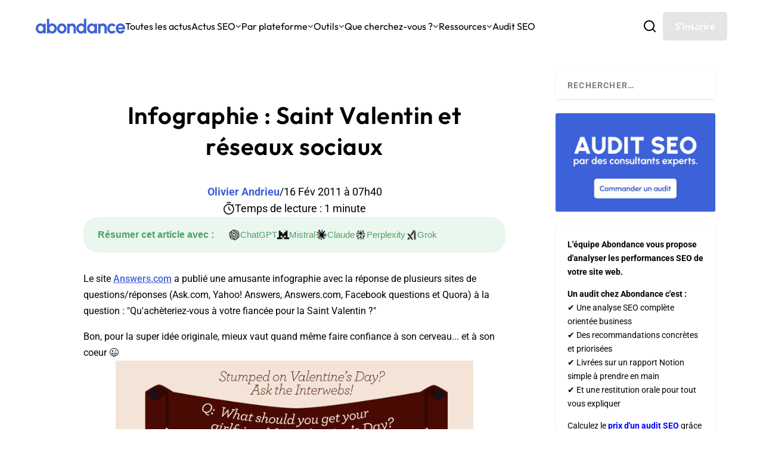

--- FILE ---
content_type: text/html; charset=utf-8
request_url: https://www.google.com/recaptcha/api2/anchor?ar=1&k=6Lew8McoAAAAAFsmlqwdUaHiTSVF_7IW8Z1rZogz&co=aHR0cHM6Ly93d3cuYWJvbmRhbmNlLmNvbTo0NDM.&hl=en&v=PoyoqOPhxBO7pBk68S4YbpHZ&size=invisible&anchor-ms=20000&execute-ms=30000&cb=jlhb7ko71lq2
body_size: 48778
content:
<!DOCTYPE HTML><html dir="ltr" lang="en"><head><meta http-equiv="Content-Type" content="text/html; charset=UTF-8">
<meta http-equiv="X-UA-Compatible" content="IE=edge">
<title>reCAPTCHA</title>
<style type="text/css">
/* cyrillic-ext */
@font-face {
  font-family: 'Roboto';
  font-style: normal;
  font-weight: 400;
  font-stretch: 100%;
  src: url(//fonts.gstatic.com/s/roboto/v48/KFO7CnqEu92Fr1ME7kSn66aGLdTylUAMa3GUBHMdazTgWw.woff2) format('woff2');
  unicode-range: U+0460-052F, U+1C80-1C8A, U+20B4, U+2DE0-2DFF, U+A640-A69F, U+FE2E-FE2F;
}
/* cyrillic */
@font-face {
  font-family: 'Roboto';
  font-style: normal;
  font-weight: 400;
  font-stretch: 100%;
  src: url(//fonts.gstatic.com/s/roboto/v48/KFO7CnqEu92Fr1ME7kSn66aGLdTylUAMa3iUBHMdazTgWw.woff2) format('woff2');
  unicode-range: U+0301, U+0400-045F, U+0490-0491, U+04B0-04B1, U+2116;
}
/* greek-ext */
@font-face {
  font-family: 'Roboto';
  font-style: normal;
  font-weight: 400;
  font-stretch: 100%;
  src: url(//fonts.gstatic.com/s/roboto/v48/KFO7CnqEu92Fr1ME7kSn66aGLdTylUAMa3CUBHMdazTgWw.woff2) format('woff2');
  unicode-range: U+1F00-1FFF;
}
/* greek */
@font-face {
  font-family: 'Roboto';
  font-style: normal;
  font-weight: 400;
  font-stretch: 100%;
  src: url(//fonts.gstatic.com/s/roboto/v48/KFO7CnqEu92Fr1ME7kSn66aGLdTylUAMa3-UBHMdazTgWw.woff2) format('woff2');
  unicode-range: U+0370-0377, U+037A-037F, U+0384-038A, U+038C, U+038E-03A1, U+03A3-03FF;
}
/* math */
@font-face {
  font-family: 'Roboto';
  font-style: normal;
  font-weight: 400;
  font-stretch: 100%;
  src: url(//fonts.gstatic.com/s/roboto/v48/KFO7CnqEu92Fr1ME7kSn66aGLdTylUAMawCUBHMdazTgWw.woff2) format('woff2');
  unicode-range: U+0302-0303, U+0305, U+0307-0308, U+0310, U+0312, U+0315, U+031A, U+0326-0327, U+032C, U+032F-0330, U+0332-0333, U+0338, U+033A, U+0346, U+034D, U+0391-03A1, U+03A3-03A9, U+03B1-03C9, U+03D1, U+03D5-03D6, U+03F0-03F1, U+03F4-03F5, U+2016-2017, U+2034-2038, U+203C, U+2040, U+2043, U+2047, U+2050, U+2057, U+205F, U+2070-2071, U+2074-208E, U+2090-209C, U+20D0-20DC, U+20E1, U+20E5-20EF, U+2100-2112, U+2114-2115, U+2117-2121, U+2123-214F, U+2190, U+2192, U+2194-21AE, U+21B0-21E5, U+21F1-21F2, U+21F4-2211, U+2213-2214, U+2216-22FF, U+2308-230B, U+2310, U+2319, U+231C-2321, U+2336-237A, U+237C, U+2395, U+239B-23B7, U+23D0, U+23DC-23E1, U+2474-2475, U+25AF, U+25B3, U+25B7, U+25BD, U+25C1, U+25CA, U+25CC, U+25FB, U+266D-266F, U+27C0-27FF, U+2900-2AFF, U+2B0E-2B11, U+2B30-2B4C, U+2BFE, U+3030, U+FF5B, U+FF5D, U+1D400-1D7FF, U+1EE00-1EEFF;
}
/* symbols */
@font-face {
  font-family: 'Roboto';
  font-style: normal;
  font-weight: 400;
  font-stretch: 100%;
  src: url(//fonts.gstatic.com/s/roboto/v48/KFO7CnqEu92Fr1ME7kSn66aGLdTylUAMaxKUBHMdazTgWw.woff2) format('woff2');
  unicode-range: U+0001-000C, U+000E-001F, U+007F-009F, U+20DD-20E0, U+20E2-20E4, U+2150-218F, U+2190, U+2192, U+2194-2199, U+21AF, U+21E6-21F0, U+21F3, U+2218-2219, U+2299, U+22C4-22C6, U+2300-243F, U+2440-244A, U+2460-24FF, U+25A0-27BF, U+2800-28FF, U+2921-2922, U+2981, U+29BF, U+29EB, U+2B00-2BFF, U+4DC0-4DFF, U+FFF9-FFFB, U+10140-1018E, U+10190-1019C, U+101A0, U+101D0-101FD, U+102E0-102FB, U+10E60-10E7E, U+1D2C0-1D2D3, U+1D2E0-1D37F, U+1F000-1F0FF, U+1F100-1F1AD, U+1F1E6-1F1FF, U+1F30D-1F30F, U+1F315, U+1F31C, U+1F31E, U+1F320-1F32C, U+1F336, U+1F378, U+1F37D, U+1F382, U+1F393-1F39F, U+1F3A7-1F3A8, U+1F3AC-1F3AF, U+1F3C2, U+1F3C4-1F3C6, U+1F3CA-1F3CE, U+1F3D4-1F3E0, U+1F3ED, U+1F3F1-1F3F3, U+1F3F5-1F3F7, U+1F408, U+1F415, U+1F41F, U+1F426, U+1F43F, U+1F441-1F442, U+1F444, U+1F446-1F449, U+1F44C-1F44E, U+1F453, U+1F46A, U+1F47D, U+1F4A3, U+1F4B0, U+1F4B3, U+1F4B9, U+1F4BB, U+1F4BF, U+1F4C8-1F4CB, U+1F4D6, U+1F4DA, U+1F4DF, U+1F4E3-1F4E6, U+1F4EA-1F4ED, U+1F4F7, U+1F4F9-1F4FB, U+1F4FD-1F4FE, U+1F503, U+1F507-1F50B, U+1F50D, U+1F512-1F513, U+1F53E-1F54A, U+1F54F-1F5FA, U+1F610, U+1F650-1F67F, U+1F687, U+1F68D, U+1F691, U+1F694, U+1F698, U+1F6AD, U+1F6B2, U+1F6B9-1F6BA, U+1F6BC, U+1F6C6-1F6CF, U+1F6D3-1F6D7, U+1F6E0-1F6EA, U+1F6F0-1F6F3, U+1F6F7-1F6FC, U+1F700-1F7FF, U+1F800-1F80B, U+1F810-1F847, U+1F850-1F859, U+1F860-1F887, U+1F890-1F8AD, U+1F8B0-1F8BB, U+1F8C0-1F8C1, U+1F900-1F90B, U+1F93B, U+1F946, U+1F984, U+1F996, U+1F9E9, U+1FA00-1FA6F, U+1FA70-1FA7C, U+1FA80-1FA89, U+1FA8F-1FAC6, U+1FACE-1FADC, U+1FADF-1FAE9, U+1FAF0-1FAF8, U+1FB00-1FBFF;
}
/* vietnamese */
@font-face {
  font-family: 'Roboto';
  font-style: normal;
  font-weight: 400;
  font-stretch: 100%;
  src: url(//fonts.gstatic.com/s/roboto/v48/KFO7CnqEu92Fr1ME7kSn66aGLdTylUAMa3OUBHMdazTgWw.woff2) format('woff2');
  unicode-range: U+0102-0103, U+0110-0111, U+0128-0129, U+0168-0169, U+01A0-01A1, U+01AF-01B0, U+0300-0301, U+0303-0304, U+0308-0309, U+0323, U+0329, U+1EA0-1EF9, U+20AB;
}
/* latin-ext */
@font-face {
  font-family: 'Roboto';
  font-style: normal;
  font-weight: 400;
  font-stretch: 100%;
  src: url(//fonts.gstatic.com/s/roboto/v48/KFO7CnqEu92Fr1ME7kSn66aGLdTylUAMa3KUBHMdazTgWw.woff2) format('woff2');
  unicode-range: U+0100-02BA, U+02BD-02C5, U+02C7-02CC, U+02CE-02D7, U+02DD-02FF, U+0304, U+0308, U+0329, U+1D00-1DBF, U+1E00-1E9F, U+1EF2-1EFF, U+2020, U+20A0-20AB, U+20AD-20C0, U+2113, U+2C60-2C7F, U+A720-A7FF;
}
/* latin */
@font-face {
  font-family: 'Roboto';
  font-style: normal;
  font-weight: 400;
  font-stretch: 100%;
  src: url(//fonts.gstatic.com/s/roboto/v48/KFO7CnqEu92Fr1ME7kSn66aGLdTylUAMa3yUBHMdazQ.woff2) format('woff2');
  unicode-range: U+0000-00FF, U+0131, U+0152-0153, U+02BB-02BC, U+02C6, U+02DA, U+02DC, U+0304, U+0308, U+0329, U+2000-206F, U+20AC, U+2122, U+2191, U+2193, U+2212, U+2215, U+FEFF, U+FFFD;
}
/* cyrillic-ext */
@font-face {
  font-family: 'Roboto';
  font-style: normal;
  font-weight: 500;
  font-stretch: 100%;
  src: url(//fonts.gstatic.com/s/roboto/v48/KFO7CnqEu92Fr1ME7kSn66aGLdTylUAMa3GUBHMdazTgWw.woff2) format('woff2');
  unicode-range: U+0460-052F, U+1C80-1C8A, U+20B4, U+2DE0-2DFF, U+A640-A69F, U+FE2E-FE2F;
}
/* cyrillic */
@font-face {
  font-family: 'Roboto';
  font-style: normal;
  font-weight: 500;
  font-stretch: 100%;
  src: url(//fonts.gstatic.com/s/roboto/v48/KFO7CnqEu92Fr1ME7kSn66aGLdTylUAMa3iUBHMdazTgWw.woff2) format('woff2');
  unicode-range: U+0301, U+0400-045F, U+0490-0491, U+04B0-04B1, U+2116;
}
/* greek-ext */
@font-face {
  font-family: 'Roboto';
  font-style: normal;
  font-weight: 500;
  font-stretch: 100%;
  src: url(//fonts.gstatic.com/s/roboto/v48/KFO7CnqEu92Fr1ME7kSn66aGLdTylUAMa3CUBHMdazTgWw.woff2) format('woff2');
  unicode-range: U+1F00-1FFF;
}
/* greek */
@font-face {
  font-family: 'Roboto';
  font-style: normal;
  font-weight: 500;
  font-stretch: 100%;
  src: url(//fonts.gstatic.com/s/roboto/v48/KFO7CnqEu92Fr1ME7kSn66aGLdTylUAMa3-UBHMdazTgWw.woff2) format('woff2');
  unicode-range: U+0370-0377, U+037A-037F, U+0384-038A, U+038C, U+038E-03A1, U+03A3-03FF;
}
/* math */
@font-face {
  font-family: 'Roboto';
  font-style: normal;
  font-weight: 500;
  font-stretch: 100%;
  src: url(//fonts.gstatic.com/s/roboto/v48/KFO7CnqEu92Fr1ME7kSn66aGLdTylUAMawCUBHMdazTgWw.woff2) format('woff2');
  unicode-range: U+0302-0303, U+0305, U+0307-0308, U+0310, U+0312, U+0315, U+031A, U+0326-0327, U+032C, U+032F-0330, U+0332-0333, U+0338, U+033A, U+0346, U+034D, U+0391-03A1, U+03A3-03A9, U+03B1-03C9, U+03D1, U+03D5-03D6, U+03F0-03F1, U+03F4-03F5, U+2016-2017, U+2034-2038, U+203C, U+2040, U+2043, U+2047, U+2050, U+2057, U+205F, U+2070-2071, U+2074-208E, U+2090-209C, U+20D0-20DC, U+20E1, U+20E5-20EF, U+2100-2112, U+2114-2115, U+2117-2121, U+2123-214F, U+2190, U+2192, U+2194-21AE, U+21B0-21E5, U+21F1-21F2, U+21F4-2211, U+2213-2214, U+2216-22FF, U+2308-230B, U+2310, U+2319, U+231C-2321, U+2336-237A, U+237C, U+2395, U+239B-23B7, U+23D0, U+23DC-23E1, U+2474-2475, U+25AF, U+25B3, U+25B7, U+25BD, U+25C1, U+25CA, U+25CC, U+25FB, U+266D-266F, U+27C0-27FF, U+2900-2AFF, U+2B0E-2B11, U+2B30-2B4C, U+2BFE, U+3030, U+FF5B, U+FF5D, U+1D400-1D7FF, U+1EE00-1EEFF;
}
/* symbols */
@font-face {
  font-family: 'Roboto';
  font-style: normal;
  font-weight: 500;
  font-stretch: 100%;
  src: url(//fonts.gstatic.com/s/roboto/v48/KFO7CnqEu92Fr1ME7kSn66aGLdTylUAMaxKUBHMdazTgWw.woff2) format('woff2');
  unicode-range: U+0001-000C, U+000E-001F, U+007F-009F, U+20DD-20E0, U+20E2-20E4, U+2150-218F, U+2190, U+2192, U+2194-2199, U+21AF, U+21E6-21F0, U+21F3, U+2218-2219, U+2299, U+22C4-22C6, U+2300-243F, U+2440-244A, U+2460-24FF, U+25A0-27BF, U+2800-28FF, U+2921-2922, U+2981, U+29BF, U+29EB, U+2B00-2BFF, U+4DC0-4DFF, U+FFF9-FFFB, U+10140-1018E, U+10190-1019C, U+101A0, U+101D0-101FD, U+102E0-102FB, U+10E60-10E7E, U+1D2C0-1D2D3, U+1D2E0-1D37F, U+1F000-1F0FF, U+1F100-1F1AD, U+1F1E6-1F1FF, U+1F30D-1F30F, U+1F315, U+1F31C, U+1F31E, U+1F320-1F32C, U+1F336, U+1F378, U+1F37D, U+1F382, U+1F393-1F39F, U+1F3A7-1F3A8, U+1F3AC-1F3AF, U+1F3C2, U+1F3C4-1F3C6, U+1F3CA-1F3CE, U+1F3D4-1F3E0, U+1F3ED, U+1F3F1-1F3F3, U+1F3F5-1F3F7, U+1F408, U+1F415, U+1F41F, U+1F426, U+1F43F, U+1F441-1F442, U+1F444, U+1F446-1F449, U+1F44C-1F44E, U+1F453, U+1F46A, U+1F47D, U+1F4A3, U+1F4B0, U+1F4B3, U+1F4B9, U+1F4BB, U+1F4BF, U+1F4C8-1F4CB, U+1F4D6, U+1F4DA, U+1F4DF, U+1F4E3-1F4E6, U+1F4EA-1F4ED, U+1F4F7, U+1F4F9-1F4FB, U+1F4FD-1F4FE, U+1F503, U+1F507-1F50B, U+1F50D, U+1F512-1F513, U+1F53E-1F54A, U+1F54F-1F5FA, U+1F610, U+1F650-1F67F, U+1F687, U+1F68D, U+1F691, U+1F694, U+1F698, U+1F6AD, U+1F6B2, U+1F6B9-1F6BA, U+1F6BC, U+1F6C6-1F6CF, U+1F6D3-1F6D7, U+1F6E0-1F6EA, U+1F6F0-1F6F3, U+1F6F7-1F6FC, U+1F700-1F7FF, U+1F800-1F80B, U+1F810-1F847, U+1F850-1F859, U+1F860-1F887, U+1F890-1F8AD, U+1F8B0-1F8BB, U+1F8C0-1F8C1, U+1F900-1F90B, U+1F93B, U+1F946, U+1F984, U+1F996, U+1F9E9, U+1FA00-1FA6F, U+1FA70-1FA7C, U+1FA80-1FA89, U+1FA8F-1FAC6, U+1FACE-1FADC, U+1FADF-1FAE9, U+1FAF0-1FAF8, U+1FB00-1FBFF;
}
/* vietnamese */
@font-face {
  font-family: 'Roboto';
  font-style: normal;
  font-weight: 500;
  font-stretch: 100%;
  src: url(//fonts.gstatic.com/s/roboto/v48/KFO7CnqEu92Fr1ME7kSn66aGLdTylUAMa3OUBHMdazTgWw.woff2) format('woff2');
  unicode-range: U+0102-0103, U+0110-0111, U+0128-0129, U+0168-0169, U+01A0-01A1, U+01AF-01B0, U+0300-0301, U+0303-0304, U+0308-0309, U+0323, U+0329, U+1EA0-1EF9, U+20AB;
}
/* latin-ext */
@font-face {
  font-family: 'Roboto';
  font-style: normal;
  font-weight: 500;
  font-stretch: 100%;
  src: url(//fonts.gstatic.com/s/roboto/v48/KFO7CnqEu92Fr1ME7kSn66aGLdTylUAMa3KUBHMdazTgWw.woff2) format('woff2');
  unicode-range: U+0100-02BA, U+02BD-02C5, U+02C7-02CC, U+02CE-02D7, U+02DD-02FF, U+0304, U+0308, U+0329, U+1D00-1DBF, U+1E00-1E9F, U+1EF2-1EFF, U+2020, U+20A0-20AB, U+20AD-20C0, U+2113, U+2C60-2C7F, U+A720-A7FF;
}
/* latin */
@font-face {
  font-family: 'Roboto';
  font-style: normal;
  font-weight: 500;
  font-stretch: 100%;
  src: url(//fonts.gstatic.com/s/roboto/v48/KFO7CnqEu92Fr1ME7kSn66aGLdTylUAMa3yUBHMdazQ.woff2) format('woff2');
  unicode-range: U+0000-00FF, U+0131, U+0152-0153, U+02BB-02BC, U+02C6, U+02DA, U+02DC, U+0304, U+0308, U+0329, U+2000-206F, U+20AC, U+2122, U+2191, U+2193, U+2212, U+2215, U+FEFF, U+FFFD;
}
/* cyrillic-ext */
@font-face {
  font-family: 'Roboto';
  font-style: normal;
  font-weight: 900;
  font-stretch: 100%;
  src: url(//fonts.gstatic.com/s/roboto/v48/KFO7CnqEu92Fr1ME7kSn66aGLdTylUAMa3GUBHMdazTgWw.woff2) format('woff2');
  unicode-range: U+0460-052F, U+1C80-1C8A, U+20B4, U+2DE0-2DFF, U+A640-A69F, U+FE2E-FE2F;
}
/* cyrillic */
@font-face {
  font-family: 'Roboto';
  font-style: normal;
  font-weight: 900;
  font-stretch: 100%;
  src: url(//fonts.gstatic.com/s/roboto/v48/KFO7CnqEu92Fr1ME7kSn66aGLdTylUAMa3iUBHMdazTgWw.woff2) format('woff2');
  unicode-range: U+0301, U+0400-045F, U+0490-0491, U+04B0-04B1, U+2116;
}
/* greek-ext */
@font-face {
  font-family: 'Roboto';
  font-style: normal;
  font-weight: 900;
  font-stretch: 100%;
  src: url(//fonts.gstatic.com/s/roboto/v48/KFO7CnqEu92Fr1ME7kSn66aGLdTylUAMa3CUBHMdazTgWw.woff2) format('woff2');
  unicode-range: U+1F00-1FFF;
}
/* greek */
@font-face {
  font-family: 'Roboto';
  font-style: normal;
  font-weight: 900;
  font-stretch: 100%;
  src: url(//fonts.gstatic.com/s/roboto/v48/KFO7CnqEu92Fr1ME7kSn66aGLdTylUAMa3-UBHMdazTgWw.woff2) format('woff2');
  unicode-range: U+0370-0377, U+037A-037F, U+0384-038A, U+038C, U+038E-03A1, U+03A3-03FF;
}
/* math */
@font-face {
  font-family: 'Roboto';
  font-style: normal;
  font-weight: 900;
  font-stretch: 100%;
  src: url(//fonts.gstatic.com/s/roboto/v48/KFO7CnqEu92Fr1ME7kSn66aGLdTylUAMawCUBHMdazTgWw.woff2) format('woff2');
  unicode-range: U+0302-0303, U+0305, U+0307-0308, U+0310, U+0312, U+0315, U+031A, U+0326-0327, U+032C, U+032F-0330, U+0332-0333, U+0338, U+033A, U+0346, U+034D, U+0391-03A1, U+03A3-03A9, U+03B1-03C9, U+03D1, U+03D5-03D6, U+03F0-03F1, U+03F4-03F5, U+2016-2017, U+2034-2038, U+203C, U+2040, U+2043, U+2047, U+2050, U+2057, U+205F, U+2070-2071, U+2074-208E, U+2090-209C, U+20D0-20DC, U+20E1, U+20E5-20EF, U+2100-2112, U+2114-2115, U+2117-2121, U+2123-214F, U+2190, U+2192, U+2194-21AE, U+21B0-21E5, U+21F1-21F2, U+21F4-2211, U+2213-2214, U+2216-22FF, U+2308-230B, U+2310, U+2319, U+231C-2321, U+2336-237A, U+237C, U+2395, U+239B-23B7, U+23D0, U+23DC-23E1, U+2474-2475, U+25AF, U+25B3, U+25B7, U+25BD, U+25C1, U+25CA, U+25CC, U+25FB, U+266D-266F, U+27C0-27FF, U+2900-2AFF, U+2B0E-2B11, U+2B30-2B4C, U+2BFE, U+3030, U+FF5B, U+FF5D, U+1D400-1D7FF, U+1EE00-1EEFF;
}
/* symbols */
@font-face {
  font-family: 'Roboto';
  font-style: normal;
  font-weight: 900;
  font-stretch: 100%;
  src: url(//fonts.gstatic.com/s/roboto/v48/KFO7CnqEu92Fr1ME7kSn66aGLdTylUAMaxKUBHMdazTgWw.woff2) format('woff2');
  unicode-range: U+0001-000C, U+000E-001F, U+007F-009F, U+20DD-20E0, U+20E2-20E4, U+2150-218F, U+2190, U+2192, U+2194-2199, U+21AF, U+21E6-21F0, U+21F3, U+2218-2219, U+2299, U+22C4-22C6, U+2300-243F, U+2440-244A, U+2460-24FF, U+25A0-27BF, U+2800-28FF, U+2921-2922, U+2981, U+29BF, U+29EB, U+2B00-2BFF, U+4DC0-4DFF, U+FFF9-FFFB, U+10140-1018E, U+10190-1019C, U+101A0, U+101D0-101FD, U+102E0-102FB, U+10E60-10E7E, U+1D2C0-1D2D3, U+1D2E0-1D37F, U+1F000-1F0FF, U+1F100-1F1AD, U+1F1E6-1F1FF, U+1F30D-1F30F, U+1F315, U+1F31C, U+1F31E, U+1F320-1F32C, U+1F336, U+1F378, U+1F37D, U+1F382, U+1F393-1F39F, U+1F3A7-1F3A8, U+1F3AC-1F3AF, U+1F3C2, U+1F3C4-1F3C6, U+1F3CA-1F3CE, U+1F3D4-1F3E0, U+1F3ED, U+1F3F1-1F3F3, U+1F3F5-1F3F7, U+1F408, U+1F415, U+1F41F, U+1F426, U+1F43F, U+1F441-1F442, U+1F444, U+1F446-1F449, U+1F44C-1F44E, U+1F453, U+1F46A, U+1F47D, U+1F4A3, U+1F4B0, U+1F4B3, U+1F4B9, U+1F4BB, U+1F4BF, U+1F4C8-1F4CB, U+1F4D6, U+1F4DA, U+1F4DF, U+1F4E3-1F4E6, U+1F4EA-1F4ED, U+1F4F7, U+1F4F9-1F4FB, U+1F4FD-1F4FE, U+1F503, U+1F507-1F50B, U+1F50D, U+1F512-1F513, U+1F53E-1F54A, U+1F54F-1F5FA, U+1F610, U+1F650-1F67F, U+1F687, U+1F68D, U+1F691, U+1F694, U+1F698, U+1F6AD, U+1F6B2, U+1F6B9-1F6BA, U+1F6BC, U+1F6C6-1F6CF, U+1F6D3-1F6D7, U+1F6E0-1F6EA, U+1F6F0-1F6F3, U+1F6F7-1F6FC, U+1F700-1F7FF, U+1F800-1F80B, U+1F810-1F847, U+1F850-1F859, U+1F860-1F887, U+1F890-1F8AD, U+1F8B0-1F8BB, U+1F8C0-1F8C1, U+1F900-1F90B, U+1F93B, U+1F946, U+1F984, U+1F996, U+1F9E9, U+1FA00-1FA6F, U+1FA70-1FA7C, U+1FA80-1FA89, U+1FA8F-1FAC6, U+1FACE-1FADC, U+1FADF-1FAE9, U+1FAF0-1FAF8, U+1FB00-1FBFF;
}
/* vietnamese */
@font-face {
  font-family: 'Roboto';
  font-style: normal;
  font-weight: 900;
  font-stretch: 100%;
  src: url(//fonts.gstatic.com/s/roboto/v48/KFO7CnqEu92Fr1ME7kSn66aGLdTylUAMa3OUBHMdazTgWw.woff2) format('woff2');
  unicode-range: U+0102-0103, U+0110-0111, U+0128-0129, U+0168-0169, U+01A0-01A1, U+01AF-01B0, U+0300-0301, U+0303-0304, U+0308-0309, U+0323, U+0329, U+1EA0-1EF9, U+20AB;
}
/* latin-ext */
@font-face {
  font-family: 'Roboto';
  font-style: normal;
  font-weight: 900;
  font-stretch: 100%;
  src: url(//fonts.gstatic.com/s/roboto/v48/KFO7CnqEu92Fr1ME7kSn66aGLdTylUAMa3KUBHMdazTgWw.woff2) format('woff2');
  unicode-range: U+0100-02BA, U+02BD-02C5, U+02C7-02CC, U+02CE-02D7, U+02DD-02FF, U+0304, U+0308, U+0329, U+1D00-1DBF, U+1E00-1E9F, U+1EF2-1EFF, U+2020, U+20A0-20AB, U+20AD-20C0, U+2113, U+2C60-2C7F, U+A720-A7FF;
}
/* latin */
@font-face {
  font-family: 'Roboto';
  font-style: normal;
  font-weight: 900;
  font-stretch: 100%;
  src: url(//fonts.gstatic.com/s/roboto/v48/KFO7CnqEu92Fr1ME7kSn66aGLdTylUAMa3yUBHMdazQ.woff2) format('woff2');
  unicode-range: U+0000-00FF, U+0131, U+0152-0153, U+02BB-02BC, U+02C6, U+02DA, U+02DC, U+0304, U+0308, U+0329, U+2000-206F, U+20AC, U+2122, U+2191, U+2193, U+2212, U+2215, U+FEFF, U+FFFD;
}

</style>
<link rel="stylesheet" type="text/css" href="https://www.gstatic.com/recaptcha/releases/PoyoqOPhxBO7pBk68S4YbpHZ/styles__ltr.css">
<script nonce="SgBrXvgPgkuhgYx3lMKOeg" type="text/javascript">window['__recaptcha_api'] = 'https://www.google.com/recaptcha/api2/';</script>
<script type="text/javascript" src="https://www.gstatic.com/recaptcha/releases/PoyoqOPhxBO7pBk68S4YbpHZ/recaptcha__en.js" nonce="SgBrXvgPgkuhgYx3lMKOeg">
      
    </script></head>
<body><div id="rc-anchor-alert" class="rc-anchor-alert"></div>
<input type="hidden" id="recaptcha-token" value="[base64]">
<script type="text/javascript" nonce="SgBrXvgPgkuhgYx3lMKOeg">
      recaptcha.anchor.Main.init("[\x22ainput\x22,[\x22bgdata\x22,\x22\x22,\[base64]/[base64]/[base64]/[base64]/[base64]/UltsKytdPUU6KEU8MjA0OD9SW2wrK109RT4+NnwxOTI6KChFJjY0NTEyKT09NTUyOTYmJk0rMTxjLmxlbmd0aCYmKGMuY2hhckNvZGVBdChNKzEpJjY0NTEyKT09NTYzMjA/[base64]/[base64]/[base64]/[base64]/[base64]/[base64]/[base64]\x22,\[base64]\x22,\[base64]/CgMOTw73DoSMUa2FqDRNVw41vwqYvw5w6SsKUwoZHwoI2wpDCpsONAsKWDzF/[base64]/DlRvDuMKKYsO8wpLDtizCs8ORwpMzwrIywpRxAW3CiksjF8OFwoUMe1/[base64]/[base64]/IFQowqzDlQvCucKGw5khwolhGkLCocOrbcOVVCgkAMO4w5jCnkbDtEzCv8Kyd8Kpw6lGw7bCvigUw6kcwqTDtcO7cTMew7dTTMKGNcO1PzxSw7LDpsOJWzJ4wpbCoVAmw6J4CMKwwrMGwrdAw4EvOMKuw5ovw7wVTDE/QcO0wqkMwqfCu3YLRUbDrAFzwo/DmcOHw5Arwo3CjFVBQMOvd8KyfX8uwogLw5XDp8OAK8OywroIw7sVR8Kiw6RddSJQCMKyB8Ksw4LDgMOFCsKEZ0/DnEhPLjlTUE1PwpnChMOWNMK8HcOaw5bDlQbCgiDCsl5OwqtDw4PDiURaHD1sdMOKCiVcw7/CpGbCm8KRw4pvwpXCq8K3w6rCoMK5wq98wo3ChHhqw6vCu8K+w4bCtMO8w4zDtDs/woN6w6/Cm8OgwqnDu2rCvsO4w5FgOiwtKAfDiDV9LB3DijLDnzFoZsK3wrzDukLCoX1LM8KYw7tHIcKrJCjCisKYwqsuJ8OJNQ3DtsO/wqjCncOcw4jCnjrCsGUuGyQBw4DDmcOcH8Kqa2BzFMOFw5V/w4TCtsO8wobDksKKwr/DlsKJDFHCq0kBwrJOw6nDlcOcViLClxV6wpx4w6/DucO+w7jCu0U3wqXChz4iwqBTUVfClMKtw4vCgcO4JRVuV0pjwqbCssOWNg3DmxYDw7bCr0VqwpTDmsOhTUnCn0XChEfCojDCucKgXcKPw6IwGsKlR8Otw7oXQcO+wrNkGMKGw6t6RyvDmsK1YsOmw49YwoFhDsK5wozDucOJwprChsKkYxp9JmVCwqtIem/Cvm9ewpnCm20HXX/[base64]/ChsKlU8KKay4uw6/DmsKjwqIhSWdIwo7Cu0rDrsOmCMKRwoFdGk/DkC/DqkAWwrMRMgpkwrxjw77DvsKaPmHCs0PCkMOKbh/[base64]/bgBRwqxJw5XDnxvCkcKmw6pwHxXCnMKFw4DCgAFAJ8KbwobDgG3DoMKkw68Iw6V/HlDCn8KVw5zDi37CsMKiecOwOjJfwo3CgT4aTwQQwqFLw7jCscO4wr/DgcO1wrXDg0rClcKHw6kyw7siw709JMO7w6fCi1LCmyTCtCVvKMKRFMKOC1gxw6YXXsO7wqYCwrF7W8Kpw6gnw6F1esOuw45qKMOKPcOIwqYOwrgyGcOKwrhPSShcWFN/[base64]/DsMKNwoXClXnCnU81w6J9BsK+BcOATsK2wr0Rw4DDhEsWw4ppw6bCsMKRw6VGw4dLwo7DlMKNXzokwrJuFMKUfsOufcOtQirDsQgDVcOdw5zCj8O/[base64]/Cm0pJUcKmIcO9fMK+CcK6w7nDg2HClsOUIXM0wptFPcOiLXQlPMK7C8ORw4rCvMOgw63Cu8OjFcKtfBJcw4PCvcKHw6pkwp3DvHPCh8OEwpvCsHLCnBfDr1kTw7/CtUAqw5rCqUzDkGlkwqHDsWrDgMKLSlzChsKkwpB9bMKUB20pTcKew64+w4rDucK/[base64]/CtXfCm2lmHsKRw7zCijMJw6JywrnCvwRFOWZpKVwpw5/CoRbClMKAZBvCl8OdSj9Twr0/wo9bwoE6wpXDk08xw5rDpxzCqcOND2nCjXE/wpjCiBohAB7CgBQ2KsOsQEXDml0Mw43DqMKEw4AEZ3rDjEZRH8KMEcOXwqTDqQ3CunTDhcOkfMK8w7DCgMKhw5ljBEXDlMO0XMKzw4xwMMOfw79nwqjCmcKqPMKSw70vw5kmJcO+cFHCocOewrBRw47CisOkw63DhcOTNQ/DnMKrJQnCnXLDrUrClMKPw54ARsOPekhAcglIfWkyw5PCow1Yw6rDkkLDksO9wp0yw7DCrjQzIwbDum8nC2vDpG47w7IrACjCt8OxwpbCsRp6w4FJw5zDocKswq3CqC7CrMOpwqgnwrPCpcKzfsOPcE8Jw4E1PsOnesKPHztBfsKfw4vCpQ/DpEt7w5wLD8Obw7fCkcKYw70eGcOhw6/Cq2TCvEo3ZmwEw4F5E2PCt8KowqVPNS8YQFsPwrN1w7MCIcKwHTxTw6Zgw4dJWDjDgcO0wp9qw6nCnkJycMOAZn96ZcOmw4/DuMOZIMKbWsO+bMK6w6kdSCtWwqZnCVfCvyHCn8KUw6YGwr06wpMnJlbClcKgcRMcwpfDncK/wowpwpfDoMO0w5RJdQoNw7Anw7bCscKQX8OJwpRRYcKEw6RLPsOnw4tRADzCmlzClS/CmMKPTsKpw77DlTpIw6I/w6gawoppw5hbw5xGwr8CwrLCrjzCujbCghXCk1lfwqVOY8KzwrpEAjtPOQUew5FFwo4awrPCuxBaKMKUSsK1e8O7w5nDh2ZvDcOuwqnClsK0w5DCs8KRw7XDujt0w4I/HC7Cp8KOw6BtT8K1Q0F2wqljQcO9wozClXUfw77CpXjDnsOHw5cQOzHCgsKRwoggABXDv8OQQMOgT8Opw7sow48mJAvDkMK4KMOMBsK1AXDDtg5qw4jDrMKHNH7CiTnClW14wqjCkT86ecOTM8OZw6LDj24vwpLDuWvDgE7CnEnDqn/ClDDDp8KzwpkYWsKRZWLDtyrCtMO6XMOLDEHDvEbCgmHDmgbCu8OLNg5AwrB/w5HDrcK8w4nDt0XChcOIw6XCh8KhanTCoDTCucOFGMKWScOoScKufMKtw6zDksO/[base64]/DqMO/w43Cg8K5QQNnQMKsw4c9w4XCpnNkWsKpw4bCqsOxPR1BCsOEw4xZwo/[base64]/DisOFCcOkLcKgPU8ydg83NcOqw7I7KgPCiMKvX8KDdcKGwrvDgMO1wo1yL8K+IMK2ETJEWcKNfMK8RcKpw45HAMO9wqnDqsOjdWbDi1zDt8KpFMKbwrwsw4PDvsOHw4nChcKfIHrDo8OOOVXDmMKAw5LCpMKpWkrCm8KGasKHwrk+w7nDg8OlXkbCvmNbOcKRwqLCuV/[base64]/[base64]/Dl0BiBMO6w6wyATjDqjhmwrHCv8KBGcKhScKHw6wBVsOyw5HCrcOgw5pKYMKQworDsQBgTsKlwprCjBTCuMKCTnFoSsODIMKQwpF3CcKJwr1wAFQWwqg1wqEEwpzCgALDhMOEaW8tw5ZCw5haw5tCwqMKZcKsW8KhFsOXwoIzwokiwq/DujxtwpxMwqrCrmXCp2VYCzA9w55zasOWwqfCgMO7w43DhcK2w7hkwpkzw7Etw4cDw6nDk3/[base64]/e1Qffw04w5xta8OuwpHDsRLDsmzCl0kLBMODGMKvw6bDs8K5RU7DssKVRmPDpsO2B8OVLDstfcOywqLDosKVwpTCr2fDr8O7OMKlw4vCqcK/TsKSO8KXwrZyKXFFw4jCvF/DuMO2W3nCjnHCqXpuw53DojkSKMOBwrDDsELCnUpNw7k9wpXCuUrCvwzDq1vDgcK1FcO/w6VcbMK6E0nDv8KYw6fDr20FIMOewpXDvkPCkGpLY8KZb1bDocKvcCbChzbDiMKzFcK7w7d3PR3DqCHCpDAYw5PDsGTCi8Orwqg1SG92RRheOwEVK8Ocw74PREXDi8Ohw77DjsOCw4zDlz/Do8KbwrLDicOQw68Xb1nDuU8sw4nDisOKIMOBw7vDihzCp3g9w78iwpp2T8OZwo/Cu8OcYCpzBhvDmjh+wpzDkMKAw4BeR3jDlk4Mw4BRT8OkwrzCtEsYw4NedMOTwp8vwp93Zy9Iw5UbDxxcFDfCq8K2w5gnw6PDjX87FcKMX8K2woEXOCbCixQow5oNRsOiwrhrC1jDh8ORwoUDTnEww6nDglcsOmYswpZfe8Kge8OcCHxzAsOCNj3Dul/CihUMFip1VMOgw7zChg1Ow6k5CGcwwqJ1TG3Cpk/Ct8OXc0N0ecOSHcOtwqgQwobCu8KmUFRHw6PDn1p4wqNeBMOLKh0gRCMIecKsw6nDtcO6wqzClMOBw5N5woMBTAPDscOAN0fCj21HwpFALsKzwqbClcOYw4TDksO0wpM0wokMwqrDn8KHDsO/woPDqXg5U1TCuMKdw7pYw4hlwqcgw67CpiYrQANjOUJKdMOFDsOFd8KPwq7CmcKyRMOHw7xpwo1ew5M4KQTCsBpAXxnDkQHCucKLw57CumpQQsOVw4zCucKzbcOhw4rCnm9twqPCp0A0wp87EcKkVl3CqX4VYMOofMOKHcK0wq5swpxQd8K/[base64]/ChUFowpUaesOoVyRcMcKbQMO0w5zDvlLCqFR6MGPCp8ONKnUJClBEw67Cm8OUHMKWwpMfw69TRXg9TcObGcKUw5zCo8KPO8OXwpkswoLDgWzDncOMw57DlHQ1wqJGw7nDssKDdjFSEcKfO8KsU8KCwpl8w7RyMSfCjyoFasKKw5w5w5rDqnbChQjCpkfCpMO/wpHDjcOnRQJuVMOOw67DqsOiw5LCpcOyJm3CvU3Dg8OXdcKZw4NZwpnCmMOcwpBHwrNjVw5Uw7HDicOxJcOww69+woDDln/[base64]/XcOidMK5Sw9wcjXCmRDCoMOpwrXDgDEvw7zDtcKqR8KvJMOXRsKVwovCqVjDusO8w49hw61hwrXCmgXCpGBrCcO1wqTCt8KywqpIOMOdwpfDqsOiPxLCskbDrT7CgmELLhTDg8O/[base64]/CiDXCpC07w7/DiGvDnhrDjWnCg8Kvwo/[base64]/wrnDsXvDgXBgODl8wq3DnUvDsAnCgcKhHkTCrcO0egfCh8OHLzMlUi52FCk/[base64]/CkxjDrMOyfMOuMRl1w4fCqyIxwoNJU8O+DmnCtMKvw5N/[base64]/DsMKNw7FZw7LDoMK7TsKjw5l3w6jCqMOPH8KtA8KSwpjCuDfCvcKQIsKfw5Jew4sbZ8OSw4Q+wrozw6bDhADDrGfDoAdnfcO/QsKYM8Kbw7MBR2QJIsKUNSvCsjhWBcKhw6ddAhkuwqHDrWvCqcKmd8KrwrTCsE3CgMOVw6/CrD8Ew7/Cj3HDscOIw7B0b8KUOsOIw7fCoGVMV8Ofw6A1K8OUw4dIwqFUJEltw77CjMOwwoI0UsOMw4PCqBwaQ8OCw4FxdMK6w64II8KgwqfDk3DCm8OiEcOkOUXCqGItw5/Dv1nDtjhxw6dTaB5qdDpMw5NpYxgqw6XDgA0OLMOYRMKgFSp5CTbDt8Kfwp1LwprDn2AnwqHCtS5QF8KXasKhalHCrVTDm8KtE8KnwqfDo8OUK8K4TMO1GwE7w4tUwrbCkwJhcsO/wqIcw5/ChsKOO3DDlMOswpVFLkLCtgp7wo3Ds3jDvsO7LsO5WMONWMKfGBnDuWokU8KHYsOGw7DDoUBsLsOtwoR0XCzDp8OAw4zDt8O1ElFBwq/ChnTDlDITw4l3w5VmwpPCuiNpw5hfwpYXw6LCocKJwp9hKCNzNFURWHzCg2TDrcOqwqo9wocWD8Oew4p5YB9Jw78kw7nDt8KTwrB4NUfDp8KJL8OLN8Kiw6TCn8OOE1rDpnwLZ8KrWsOnw5HChn1/BB4IJcOYYcKPDcKrwoVIwonDjcKXFQLDg8KrwoERw48ew5rCpR00w6U4TT0ew6TCgV1wKUgFw5/DoQsPdW3CoMOwDQnCmcOtwrQOwohpfsOzJWFMY8OGP2B9w69IwooHw4jDsMOAw4EGDCNbwo9+FMOJwoTCr2xdUQZsw6gIFDDCvsOJwqAbwpRcwpbDl8OqwqJvwrFNwoDDisOaw7/[base64]/[base64]/DsBjCiWVsEcOdw54PGFwMJcO7MMOfJjPDnEnCohomwpbCpGZ6w5XDuytcw7/Clz8KVCQ3IDjCrsKZCB1dNMKPcwYbw5ZNK3Z6Y1cvTHBjwrfDicKFwqzDgFrDhClUwpIAw5DCvH/Cv8OKw6o2JwMTJcOYw5rDg0hyw6vCtcKBQ2fDhMOkFMKPwqgKw5XDk2UAfhQpK2HCukJ9LMOiwow/w4pXwoNrwojCucOFw4Vtc1IQF8O9w6dnSsKpQcOpNR7DhGUHw7bCmF3DncKuVHPDn8OCwoPCrEFhwpfChMKVXsO/wqPDoHcFL1fCksKgw4zChsKZCQFsYRUXbMKfwpbCqcKqw5bDg0/DmgHDlMKHw6HDmQ9pXcKcSMOgcn9bU8O3woxlwoQJakzDvsOcbgxSesOnw6XDggA6w6pDMlMFHUDCnmrCo8Kfw6jDjMK3LRHDksO3w7/DlMK/[base64]/[base64]/CmMOjw7zCgMKUVMOuYMKsK39Ow6l7wrPCoXhhZcOAfXfDg3jCqMKqOSrCg8KAIMOpUCprFMK+CMO/OVDDmAJ/wpEJwotnb8K9w5TDm8KzwqTCosKLw7hWwqpDw5XCg0jCq8OpwqDDnTXCksOkwrkiW8KVSinCocOoU8KUS8Kiw7fCnyzCgcOhcsKqO3wNw4DDl8KYw5w+LcKSw4XCmR/DlMKWEcKsw7ZLw4PCgcOywqLCmS8/wo4Ew7HDuMKgHMKAw6HDpcKOFsOEciJzw6FbwrBBwrzDsBzCrsO9bREcw6nDi8KGSiNRw6zCusOmw5IKwqzDhMOEw6zDrnlCU3HCky8owpbDgcOEMxvCmcOpQcKYMsO5wojDgz04w63DgxF1OR/CnsOhd3xDSAJcwpZsw6R1CMKqa8K7chU6MCLDjcKlJjoWwok0w4tkJMOOTUYXwpfDtypFw6bCv3dRwrDCtsKUXA5dDzQ3DTg2w5PDh8Obwr5gwpLDmVvDgcKgIcOHK1bDscK5dMKMw4XChR3Ct8OcR8KdZFrCim7Dh8OJMw3CuifDtsKXVcK4OlUhUH1JPn/CgcKNw49ywo5/Pyo/w7jCgMKcw4PDrMKpwoHChy8+LMOIPx3DlQtGw5jCvMO3TcOGw6bCvQ/Di8KWwqV4HMKwwqrDrsO8bCEuaMKGw4/CvnhCTUhxw7TDrsKow5IwXWvCrcK9w4nDn8KqwozCrglbw71+w4zCgAvDosO6Py1lCkcjw4l8ScK/w6l8UWLDjcKtwpbDo1MlAMK1eMKBw7w9w71oBMKzOkDDgjUyIMKTw5JWwoADHSE6wrUqQ2vCmjzCgMKUw7ddMsKcKUHDm8OywpDCjT/CkMKtw4DDvMOsGMOnJxXCusK4w4HCgh8lNk7Dl1XDqwvDlcKDcFtXX8K6MsONa10oHSoXw7pZOjLChW9oFHxFKcOfUz7DicOLwp7DmiEWD8OdbH7CiRzDuMKbIm55wrxrMFfCmVEfw4zCgznDo8KMeyXCksOlw6IcGMO9I8ObZUrCrBMLwojDoj3Co8Kjw53Dl8K/Jm1hwoMXw5JtMsOYK8OzwpfChE9dw7vCrR9jw5jDvWLCugQBw5RcOMOzQ8KawrINJRTDlG0GLsKcI1vCgcKWw79YwpBBw4IvwoXDlMOJw4rCn1/DuH5PGcOWV3tKVWzDlkhuworCqSLCrMOIOTkpw4A+JFhjw5zCjcOwP0vCjkMZWcOwIsK1J8KGU8OWwr9dwrrCqBszP0zDsmDCslfCv2BuecO5w5kELcOtJlokw47DoMOhIlpRUsObDcKrwrfCgg/[base64]/woh/[base64]/LGHClhMxR8O5B8KxZhnClMO4QsOjw402wpXCjhbDsRMFDT9SdmLDr8OYTnzDj8KfEcKhdWRda8Kaw6JzY8KLw6hEw7bCpxzCm8K8amPCmzzDkFLDu8K0w7dVZ8ONwo/Dn8OfE8OwworDl8KKwoFBworCvcOEACtww6TDvGc+QCHCnMKBFcOILhskYMKNC8KWUEMtwp5cQg/Ckw3CqA/DmMKGRMKIMsOFwp9DVBc0w7dZFMKzQxUCDgDCr8KywrEMSFsKw7tBw6TCgTbDksO5woXDsRcQdhE9cSxKw6www65ow6MhQsOKXsOZL8K6c35bbh/CniMBdsOpHiEmwrXDtBB4wrbCl23DrkfChMKLw6bCmcKWMsONEMOsB23Dqy/Co8K4w7PCiMK3BxjDuMOQFMK6wp3DtyTDq8K/EcK+EVZoMgU6KcOZwqXCr1vCvMOYFcKjwpjCgwPCkMOPwpMkwoAQw7cNZsK2ICXCuMK1w4TDksKZw5A5wqo+OQ7DtHUlasKUwrHDtWbCn8KaZ8OyNMKEw5dlw5nDuSfDsU5EYMKkQcOZJ2RpBsKqQsKlwpo3FcKOU2TDqcOAw5TDosKBNn/DgnVTR8KvdwTCj8Onw5JYw65CLShbSMK7J8Kuw7jCh8ONwq3CvcOrw5DCh2LCusOhw41YMWHDj3HCvcOkLsOmw4zClWcdw6/[base64]/ChihywqcRw5vCnHvCiBTDm8O0w55WKsOkw4TCnD0KY8O0w5IOw6Jra8KlZ8KLw6FJXh4fwroUwpMCOAQmw4kDw6J7wrgPw7AbCz8oFDJjwpMeWyJOH8OuUGzDhF9OOkBew5ZuYMK/ZVbDv3DCpQV3em/DvcKfwq15T3fCjnLDmm/[base64]/OVwUwqrCoWpNEMOxw6NNw48Uw6JzZsOaw5HCh8Kww541JcOSIVDDlA/DnMOEwqDDhnLCp2/Dq8K0w7bCow3DhznDlifDgcKHwojCucOoIMKvw78LE8OhQMK+NsOAH8KDwpoQw6ccw4zDkcKnwp5mSsKXw6bDuTBDb8KXw7I9wqIBw6ZPw6hET8KLCsOVB8OWLhAvNht7WBHDsR7DvsKAKsOawot4diY3D8O/[base64]/[base64]/[base64]/DgsOHw6/[base64]/CoMKbTsOqOCzDsMKgUcOzOB04wp4yPcKnVUljwpwedj9Yw5oWwphqDsKBHMO6w7h2X0TDmXLCuT5dwo/CtMKhw5xDIsK+w6/DoSrDiQfCuGljScKjw5XCsDnCgsK0FcO4DMOiw7khwoBeJWFeNg/Dh8OzDxPDmMO8wpPCpsONEWMSZMKSw5IEwo7CpmBbOgZUwrwJw4Mcej9SdMKjw7ZqQyLCk0bCtRcAwoPDi8Otw4wWw7LDpC1Lw4DDv8KSZ8O3MlA6TgkUw7rDqhnDsmR/Tz7DmsOrbsK6wqVxw6MCJcONwr7Cil3DoSlUw7Y+fMKWVMKSw4LCr1xVwrxwegrDhsOww7XDhGPDr8OpwqFkw74TFkrCu2wvQGTCkHLCmMOOBcOVHcK4wp3CvcOlwpV4L8KewptSeG/[base64]/CtMKKZ249woQNbMONw5Mgw5bCmS3CmQ/CiDvDncOpIMKlwpzDqQDDssOXwq7DhXZ1LsKEDMKnw4XDuWnDrsKkQcK9w6HCkcO/[base64]/NsO6w7s3SFfDjSrCtF7Cm8KKwpXDmER5Y1Afw7xCKjfDsSB9wpgCCsK2w67Dq3PCu8O4wrBKwrrCrcKvV8KsZUPCh8O6w4zDnsOPUcOew47CkMKSw5sVwpw4wq9jwq/Dk8OUw5s7wpHDq8Kjw77Djz5IPsOyfMK6Z2fDgXUmw4rCvVwFw7TDsDVIwpUDw4DCkzzDoWp0DMKVwrhiNMO2HMKdIMKIwroKw7jCqhjCg8KdElAGAnbDvFXDtH1ZwqInFMO0XnMmMcO2wqzDmWt0wrk1wqHCuCUTw5/Dr0RIdDfCvsKPwolkXMOEw7PCpMOkwrJ3CV7Dq201NW9TPcO8cl5ABQfCp8OJdGBFcGgTw5DCvMOKwobCusODQ2YbJMKFw48Bwr44wprDpsO5NgbDmTNfdcO4cwTCpcKHJjzDgMOdO8Kzw6BawpfDmRTDhQ/CmBLCri/Cq2/DhMKeCEYSw4t8w448LMKXMcORNiNLGA3ChjjCkU3Dj3LDuUXDiMKvwoR8woLCocKvPFrDo3DCt8KbLSbCu1nDqsK/[base64]/E8KkwoNVYlPDkFHCokYhw44ME2TCgMOew4fDkz7DusKJT8Ogw4N+SyNeaRvCjx0Bwr/Cv8OrWGTDrsKHbwx8E8KDw5rDkMKDwqzDmgjDq8KdGXvDlsO/w7ISwo3DnRvChsO9cMO/wpc4fXYlwqnCmhpicxnCiixrUFo2w4cbw6fDvcOnw64GPBAkKxV8wo/Ch2LCvmM4H8OPDCbDqcORaxTDiDLDgsK/XDhXdcKYw57DqF41w6/[base64]/[base64]/[base64]/w6TChiAVw4ZZDcO9w7NpwqXCkwktc8OGwrLCuMO5GcODK1ZaJC87cQrDi8ORS8O0DsOtw6IvbsOlCcOeT8K9PsKVwqLCvgvDuTt8GCjCqsKEfw7DmcONw7fCuMOHGAzDh8O3fgxlQE/DjEFrwo7CtcKARcOaesOcw4PDjyLCnGxHw4nDicK0LzzDrko/ZhvCkF0WDyRQeHfCnEtRwq0RwqMPclYDwoc2bcOuacOXcMOcwp/CrMKHwpnCiFjDhS5fw712w4g9OXrCqXzCm1wnKcOsw6MOQ3zClsKOdMKyKMKWXMKxEMOcw5TDgWzCtmLDv291R8KRaMOhGcO2w4xoC0BqwqUbT2ETXcOMOW0DF8OVdRoswq3CsDkjZzJQKsKhw4ccVVTCmMOHMMKEwp7DkhsiecOvw7U1bsK/IUVxwrBPMQTCnsOnQcOcwp7DtArDiCMrw4RZXsK3w6/Cg0t5AMOYwqJvVMOowqwAwrTCtcKITHrCl8KkHRzDnxIXwrAqUsKaE8KnEcKVw5Eyw4LDrAJZw69ww4Mcw74GwoJOdsKXF2Z2wodMwqYFDw3CgMOLw5TCgSshw5xXOsOQw4nDpsKhfmhxw5DChE/Cij7DjsK9ZRQMw6/DsGUGw6vDth0OXBHDtcO1w51Iw4nDksO/[base64]/CgsOpWRrDpyjDg294QcOsw7vCjcKxQjRhwrcMwqXCtR4HU3jDoBkdwolYwplHdhInL8K0w7TCl8KfwqQgw5/DgcKQdTrClcK9w4lfwrzCqDLCnMOrAwvClcK6w5JWwrw6wpTCqMK8wqczw6zCvG3DhsOowpVJOhnCnMK3SkDDu1ATREPCvMO0CMKwYsOBw5c/[base64]/wrXDk2RuVy/Dp8OZWHh9PcOPKMKJw7RhWEXDnMKAOsOFUC7DlkXCpcK4w7DCmkpGwpcjwpVew7TDqg/Cr8KaATomwrM8woTDtMKAwqTCrcOpwqtswoDDqMKZwonDr8K4wrLDqjnCrWNQCR0RwovDucOow50SF1o4GDrDujw8FcKuw4Yaw7zDvcKIw6PDgcOsw4glw6U5D8OlwqsQw6ZVA8OVw4/CoXnCnMKBw5/DqMObTcKuSMOZw4h3ZMKUAcKWd0HDksKew7vCvmvCg8KQwqY/wofCj8KtwoXCv1B8woHDucOnI8KFXcO5FMKFP8O+w4oKwrvCnMKZwpzCqMOuw7HCnsK3U8KKw6Ibw7pIG8KNw48nwqfDsiQaHAgrw5MAwr92JFpEU8ODw4XCi8Onw4/DmjfDkR5nIcKHcsKBSMOow5fCusOQWzTCpF1eNS3Dn8OrMMOxAkUGd8O5JlfDjMO9NMK+wqTDsMOBFsKDw5TDi0/[base64]/CpsOfQcOlew7DrMOiw58nLcK6w7Zmw4gSXyZ1b8OuCE3DuinCkMOgKcO/ADjCucOUwoxtwpMTwq/Du8OmwpvDulccwp12wrEDcsK1DsOMaBwxD8Kuw4jCkiByVnzDhsOibipXfMKFSTkzwrN+eQTDhcKvCcKUQgPDukvDrlsVD8KLwpsoDlZUI3/CocK6QnnDisKLwo5eOMO8wpLDmsO7dsOgYsK6wpvCvMK0wrDDiS9iw6fDisKjb8KVYsKCesKEM2fClEvDrMOtF8OPPCcCwoV4wrnCokrDjmYfGcKGL2PChGIgwqQpFGPDpz/[base64]/wqLCg3BVKMOCw70mw6ZLw4NuDMKRR8OZHcOjS8Klwr0iwp4pw5YoccOjPMKiLMOiw5rCicKIwrHDozh5w4HDrGEYXcO3E8K6asKREsOJFyw3dcOhw5XDqcOFwqvChMOIWV8VV8KOfSBhwrrDicOywojCgsKiWsKNEicLaFd3LmNQSsKdEcK1w5nDgcOVwq4PwonChcO/wp8mQcO+KMKUacO5w7R5wp3CrMK5w6HDpsOMwrReZHfChwvCg8O9bCTDpMKdw4XDk2TDpkTChsO6wrJ5PcOUWcO/w5/CsRnDrBQ6wqDDmMKRVsOWw5vDvsOUwqR5FMKsw5PDv8OVdcKqwrN4UcKkdizDnMKiw5TCuzkTw7rDqcKLfUbDtkjDgMKZw4Nxw6koKsORw497eMO4ahbCg8KROxvCrDTDlgJLdcObaFXDrXfCqSrCrnbCmHrCr3sMUsKFccKbwpzCm8K1wqjDqj7DrknCil/CnsK5w6cDFxLDtmDCoxbCsMKVB8O2w7RiwqQuWcKueW9/[base64]/J8K2N8O+OC1Hw6siw4/Dllo9w7jDjmRKS8OwfmvCscOLGMOTYUoQFsOcw58Xw788w6TDqhzDhwV1w5oxPWzCgMO/w4/[base64]/RsKENMKRecK+RDDDpSLCvSXCjVvCgMOSJQvDsVDDicO9wpEvwpHCiR5wwrTDpcOGZsKGUFRKUQ06w4ZgVsKIwqfDk3NWIcKTwrwUw7AsTFfCi0IeZmMnGCbCqn5rfz3DgzfDgllHwp/DpWlmw7bCssKUUFlqwrzCo8Kvw6ZOw649w5d4TcOJwqXCpDbDpgfCoX9Yw7nDkH/Dj8O5wp8Uwr8ISsK6wrbClcOLwp10w74Hw4HDhijCrBgIaBnCkcOHw73DjsKVK8Oow4PDpWTDqcOYdcOGMnIiw5fCgcKPPHcHdcKbeCchw6h8wrxDw4ckbsOnTkjClcKDwqEkcsKhNy5Uw41/wrnClx1XZMOPI0rCicKpNVTCg8OgHxt1wpVUw6RPR8KcwqvCv8OlZsOxSwU9w6jDg8OVw7ssJsKqwp18woPDkGQkAcOFSHHDlsOjRVDDl2LCqFjCg8KSwrfCuMK7Lz7Ci8OzfwcGwrUxDj1Qw4IGSX7CmzXDhAMFbMO+SMKQw7PDt3/DksOKw7vDhnbDkmvDlHrCoMKww5pIw54cR2YQO8KzwqfCly7DpcOwwqTCsjR+IkhXT37CmxFOw6DCrRo7wrJ0MlnChcKww67DqsOvVT/[base64]/DssKKwpcDwp1GFn/[base64]/[base64]/[base64]/wpNkMMKedMOFw5PCuChUwqxnw7/CqXDCgUTDosOqHEnDtgjDsnxvwrw5eQ/Dp8K5wqgBLcOhw6zDkkvCllHCox9uAsOIfMO5LMOwBSEPX3BKwpsMworDrkgLIMOTwr/DgsKFwrY3bMO3GcKIw54Sw74aIMKJwrnDnybCtj/Ct8OwNQfCkcKxCsK5w6jCjkMbE1nDunPCtMOzw4NUAMO5C8Oswr8+w4p/[base64]/DiDh9fHNgw61owrNGRMOcB3vCpXrDj8OlwrnCogcPw5TDgcKUwoLCksOKaMOjeT3CjsKywrTCtcODw5Rowp3CmAMgLE9/w7rDiMK5Zi1jD8K7w5hFbGDCosKyAVnCpUFQwqRrwoh5w75iFw87w4zDq8K9fy7DvxYSw7vCmBA3dsKew6DDgsKNwp1jw71YecOtD2/CnBTDjU85P8OFwoNew53Dlw5jw6pJXcKSwqHCgsKOBnnCv0law4rCrUNWw61hUHjCvS7DhsOQw7HCpUzCuGrDsxdyVcKWwrTCnMOAw6/Cohp7w5PDqMOTLy/ClcO5wrXCjsOgaklXwrLCnFE9P1IVw4TDrMOewpDCkG1JLFXDszDDo8KmLMKONG9mw6LDjcK+UsKRwpt/w5Fiw7bCvF/CsHkWOADDn8OfJcKxw5kVw6jDpWfCggMWw5TCu0PCu8OSBkcxFgdLa0DDll58wrPDgmjDt8Oiw63DhxfDgcOhQcKHwp/CgMO9NMOMMADDtTJzeMOuWlvDkMOrS8KKIMK1w4TCicOJwpMRw4fCsUjClmxkenRJcETDjBvDsMOVRsOFw4TCiMKkwqLDkMOVwp9sYV0OYSwqRVs1Y8OAwonCqg7DgEwbwrpjwpbDqcKaw5Yjw5DCvcKnZggnw6YOSsKMR3zDp8OkBMKXeDJXw63DmA/DtsKFcGA2PcKSwqbDkAImwrfDksOEw65aw4zCqwBYN8K9V8OJBTPCkMKiRFNuwoIFZcOWOkTDtFdfwpEaw7sOwqFZQgLCnhDCo3fDrSjDuEPDnsOrKy9yMhktwrnDlkA1w7rCksO3w5EMwo/DhsOCe2Ilw4pqwrV9VcKjAlLCp23DtMKTZHAcIVPCkcKyWDrDrW43w5t6w5Rff1QTZGTCp8O6ZXnCsMKwSsK0bMOYwo1TecKIVlsEwpPCtXHDijIww5Q5cCtJw5h8woDDmXHDmQc4DHtyw7jDocOQw54hwoQdFMKnwr98wo3CksOrwqrDsD3DtMO9w4XCpmEdMj/[base64]/DjjTDocOZwqM5wqtWHsK8w74/w7RnSsKywqYoIMOhVRpNPsOiDcODaB1nw7lLwqLCr8OKwpV8wpLChhPDsAxuPhTClxHDnMK5wq9Sw4HDkXzCjhQmwrvClcKOw7HCuyIZwpTCoFLClsK/XsKGw4vDmMKXwoPDrVM4wqxiwpfCpMOUNMKHwrzCiRopFyBtUMKrwokdRycCwq13T8KXw4LCkMO0EwvDvMONdsKyWMOeO2AxwpLCi8KTa1HCqcKnMQbCssKFb8KYwqQee3/CosKAwo/Du8Oyc8Kdw4caw6lXAjEQAUJpw7zCq8OCbUFeBcOew4nCn8OwwoI4woLDsHBBPcKqw75vLl7ClMKKw73ClU/Dn17DmsKZw7lVVCR3w5Eew5vDksKjw7QBwpzDlzg0wpPCnMOWBVhqwpVfw5IAwr4CwqEhDMOBwo59fUgKBkTCl24ZOX8Mwo/[base64]/[base64]/ChzDDu8OJw4/CgDVNEMKuTjAyVsOQBsOGwrPDkMORw5AAw4LCusO3eG7DhmtnwozDkXxTe8K6wrV0wo/CmxjCq2N1czs5w5fCg8Oqwp1twrUGw7DDnsKSEnPCscKkw6Flw44hGsORMAfDrcOXw6TCiMOvwr3CvGkIw4DDqiMSwoZGUAbCqcONAQ5GBQUoasKbTMOGAzdNNcK8wqfCpHhtw6gWMHTCkllEw77DskvDpcOZcAAkw63DgSdJwrvCqg1CYn/DoxvCghnCr8OowqjDk8OwWVXDojrDp8OWLiRLw63Con8CwrY/aMKzMcOuQgl7wo9Ic8KgDi4zwpIiwp3Dr8KANsOfWSrCkQvCr1HDgXbDvcKcw7LDrMOHwoY/AcO7G3VGIktUQRfCnBzCt3TDiXnDrVIvLMKBJsK6woTCmETDjFzDlMKba0PDkcKvAMKYwo/DgMKWCcO+McKnwp5GYGJ1wpfDj3rCtsKzw6XCnyjDpibDiytdw4rCtMOtwpcuecKJw4zCjjTDm8OcLwnDtsO3wpB9R3l5IMKtMWc+w4BzTMO7worChMKwKMKcw5rDpMKEwq7CujxvwpZ1wr4xw5zCqcOUbHjDhUvCpMKoOmMSwopZwoZ/N8OjehghwpDCgcOFw7MgCAc7WsKTS8K4J8KMZzgWw41Hw7pSM8KMYsOAC8OlIsO0w6JUw4zCn8KMw7zCrlMfBsOSw4Agw4TCjsKwwp9iw7xNIG87fcOPwq9Jw4EXVzTDkG7DscOtFgLDi8ORwqnCsD7DmXJbfzELBUnCh2nCtsKvdRV+wpHDscKEJCp/WMOcAwwFwqQ0wopqP8OjwoXDgkl6w5YmK2HCsiTDr8KDwo8SD8OAUMOjwoIVeT7Dm8KPwo/DncKWw6PCvMKTUgPCv8KZPcKNw40AWgMeAg7DnMOKw6HDjMK+w4HDrXFAXVh1WFXCrsOKTcK1TMO5w7/DhcO6wopMdMKBdMKbw4nDncOAwo3CmCIuMcKVNiMwMMKtw59CesKBeMK7w5jCv8KQFjonGEXCvcOpd8KhS1AJTCXDksOoGzxOOjhLwotWw6xcDsOPwoVIw4fDmSZoc0fCtcKhw5N/wrofBgo0w4zDsMKxSsKzch3CicOZw5rCqcO8w6bCgsKUwp/CoGTDvcK0wphnwoTChcKkTVjCgjxPVsO6wojDv8O3wq8Mw5xBUMO5w7ZzPMO5FMOGwrvCvRdLwq/[base64]/Chl8gWX7Cj8OlH8OUFFc2w7rCrAzCu0V2w7xawqHCoMKEQi9delhtfMKEe8O9d8OCwp/DnsKSw4k5w6o5DnrCqsOOeXUAwrHCtcK7EyZ2TsK+Vi/Dv2gHw6hZDMOxwqs+wqdYZiV3BkMewrAKLMKbw4vDqD0IUxrCncOgaGDCpcKuw7FPNRhJGFLDq07CkcKPwofDp8K1EMO/w4IJwrvDisK3EsKOQMOOJR4yw61YccOfwrRCwpjCuEXCtMOYMcKFwqPDgDvDhE3DusKKfXlMwrcPcz/CvArDlwHCv8K9Dy52wrDDrFDCkcOCw7nDn8KnPgkOecOtwonCnATDjcKSISN6wroFwo/[base64]/[base64]/[base64]\x22],null,[\x22conf\x22,null,\x226Lew8McoAAAAAFsmlqwdUaHiTSVF_7IW8Z1rZogz\x22,0,null,null,null,1,[21,125,63,73,95,87,41,43,42,83,102,105,109,121],[1017145,246],0,null,null,null,null,0,null,0,null,700,1,null,0,\[base64]/76lBhnEnQkZnOKMAhmv8xEZ\x22,0,0,null,null,1,null,0,0,null,null,null,0],\x22https://www.abondance.com:443\x22,null,[3,1,1],null,null,null,1,3600,[\x22https://www.google.com/intl/en/policies/privacy/\x22,\x22https://www.google.com/intl/en/policies/terms/\x22],\x2201vbyxZLBI2NAZTYxnMxsntniqCZuajnOa4yCDrpu/g\\u003d\x22,1,0,null,1,1768980874891,0,0,[214,25,237,154,224],null,[24,74],\x22RC-KrgSJks4DL2bPg\x22,null,null,null,null,null,\x220dAFcWeA65jk-SwPGM2zo_DTq4p6OnBkZkkT5s8XNKOPRTdFivBSRp_6uLyYit9Ka8XXqGouZTMavlUbxX37cVfzYekrJuBazJqA\x22,1769063674742]");
    </script></body></html>